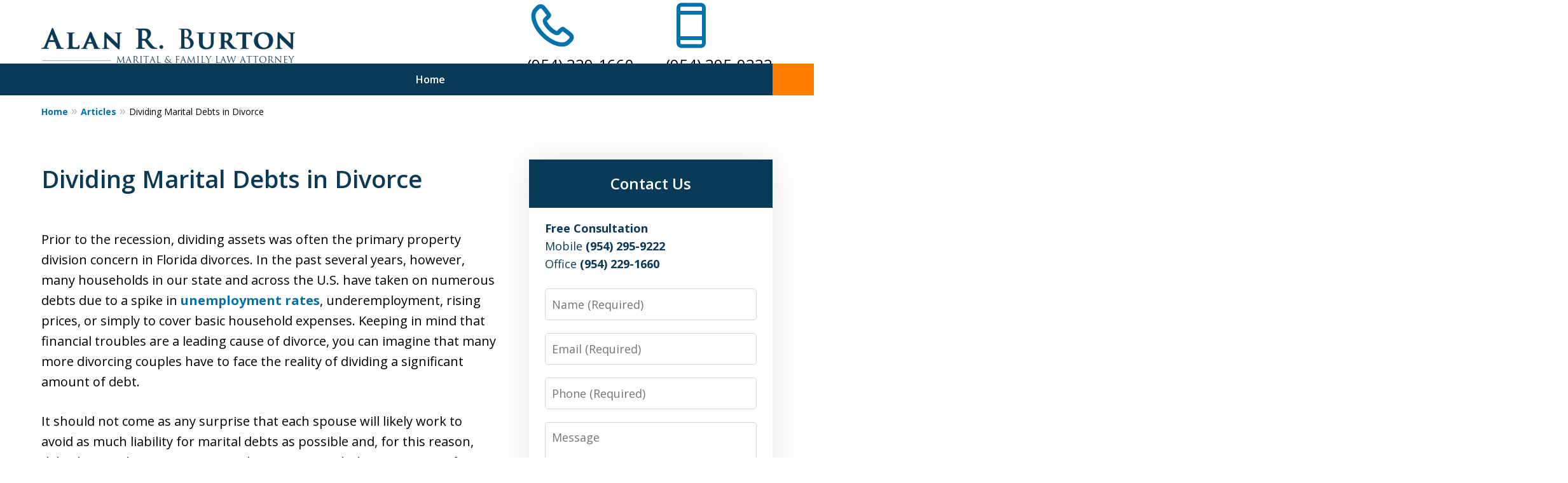

--- FILE ---
content_type: image/svg+xml
request_url: https://www.alanburtonlaw.com/static/icons-sprite.svg
body_size: 5935
content:
<?xml version="1.0" encoding="utf-8"?><svg xmlns="http://www.w3.org/2000/svg" xmlns:xlink="http://www.w3.org/1999/xlink"><symbol viewBox="0 0 150 35" id="1stars" xmlns="http://www.w3.org/2000/svg"><path d="M75 0l2.6 7.992H86l-6.8 4.94 2.6 7.991-6.8-4.939-6.8 4.94 2.6-7.993-6.8-4.94h8.4z"/></symbol><symbol viewBox="0 0 150 35" id="2stars" xmlns="http://www.w3.org/2000/svg"><path d="M91 0l2.6 7.992h8.4l-6.8 4.94 2.6 7.991-6.8-4.939-6.8 4.94 2.6-7.993-6.8-4.94h8.4zM59 0l2.6 7.992H70l-6.8 4.94 2.6 7.991-6.8-4.939-6.8 4.94 2.6-7.993-6.8-4.94h8.4z"/></symbol><symbol viewBox="0 0 150 35" id="3stars" xmlns="http://www.w3.org/2000/svg"><path d="M107 0l2.6 7.992h8.4l-6.8 4.94 2.6 7.991-6.8-4.939-6.8 4.94 2.6-7.993-6.8-4.94h8.4zM75 0l2.6 7.992H86l-6.8 4.94 2.6 7.991-6.8-4.939-6.8 4.94 2.6-7.993-6.8-4.94h8.4zM43 0l2.6 7.992H54l-6.8 4.94 2.6 7.991-6.8-4.939-6.8 4.94 2.6-7.993-6.8-4.94h8.4z"/></symbol><symbol viewBox="0 0 150 35" id="4stars" xmlns="http://www.w3.org/2000/svg"><path d="M123 0l2.6 7.992h8.4l-6.8 4.94 2.6 7.991-6.8-4.939-6.8 4.94 2.6-7.993-6.8-4.94h8.4zM91 0l2.6 7.992h8.4l-6.8 4.94 2.6 7.991-6.8-4.939-6.8 4.94 2.6-7.993-6.8-4.94h8.4zM59 0l2.6 7.992H70l-6.8 4.94 2.6 7.991-6.8-4.939-6.8 4.94 2.6-7.993-6.8-4.94h8.4zM27 0l2.6 7.992H38l-6.8 4.94 2.6 7.991-6.8-4.939-6.8 4.94 2.6-7.993-6.8-4.94h8.4z"/></symbol><symbol viewBox="0 0 150 35" id="5stars" xmlns="http://www.w3.org/2000/svg"><path d="M139 0l2.6 7.992h8.4l-6.8 4.94 2.6 7.991-6.8-4.939-6.8 4.94 2.6-7.993-6.8-4.94h8.4zM107 0l2.6 7.992h8.4l-6.8 4.94 2.6 7.991-6.8-4.939-6.8 4.94 2.6-7.993-6.8-4.94h8.4zM75 0l2.6 7.992H86l-6.8 4.94 2.6 7.991-6.8-4.939-6.8 4.94 2.6-7.993-6.8-4.94h8.4zM43 0l2.6 7.992H54l-6.8 4.94 2.6 7.991-6.8-4.939-6.8 4.94 2.6-7.993-6.8-4.94h8.4zM11 0l2.6 7.992H22l-6.8 4.94 2.6 7.991-6.8-4.939-6.8 4.94 2.6-7.993L0 7.991h8.4z"/></symbol><symbol viewBox="0 0 150 150" id="arrow" xmlns="http://www.w3.org/2000/svg"><path d="M25.146 26.06L47.828 3.5 119.3 74.98 47.762 146.5l-22.616-22.56 48.907-48.907z"/></symbol><symbol viewBox="0 0 151 150" id="author" xmlns="http://www.w3.org/2000/svg"><path d="M102.8 52.7c0 10.4-5.8 19.4-14.4 24.1-3.9 2.1-8.3 3.3-13 3.3-4.7 0-9.1-1.2-13-3.3-8.4-4.7-14.2-13.7-14.2-24.1 0-15.1 12.2-27.3 27.3-27.3s27.3 12.2 27.3 27.3z"/><path d="M144.6 45.8c-3.8-8.9-9.2-17-16.1-23.8a75.31 75.31 0 0 0-23.8-16.1C95.4 2 85.6 0 75.5 0S55.6 2 46.3 5.9c-8.9 3.8-17 9.2-23.8 16.1A75.31 75.31 0 0 0 6.4 45.8C2.5 55.1.5 64.9.5 75s2 19.9 5.9 29.2c3.8 8.9 9.2 16.9 16 23.8l.2.2c6.9 6.8 14.8 12.2 23.7 15.9 9.2 3.9 19.1 5.9 29.2 5.9s19.9-2 29.2-5.9c8.8-3.7 16.7-9 23.6-15.8l.3-.3.1-.1c6.8-6.9 12.2-14.8 16-23.7 3.9-9.2 5.9-19.1 5.9-29.2s-2.1-19.9-6-29.2zm-9.1 54.5c-2.7 6.3-6.3 12.1-10.8 17.3-2.2-15.7-11.8-29.1-25.2-36.5-1.9 1.6-4 3.1-6.3 4.3-5.4 2.9-11.5 4.5-17.7 4.5s-12.3-1.5-17.7-4.5c-2.3-1.2-4.4-2.7-6.3-4.3-13.4 7.4-23 20.7-25.2 36.5-4.5-5.2-8.1-11-10.8-17.3-3.4-8-5.1-16.5-5.1-25.3s1.7-17.3 5.1-25.3C18.8 42 23.5 35 29.4 29c6-6 12.9-10.7 20.7-13.9 8-3.4 16.5-5.1 25.3-5.1s17.3 1.7 25.3 5.1c7.7 3.3 14.7 8 20.7 13.9 6 6 10.7 12.9 13.9 20.7 3.4 8 5.1 16.5 5.1 25.3s-1.5 17.3-4.9 25.3z"/></symbol><symbol viewBox="0 0 50 50" id="checkmark" xmlns="http://www.w3.org/2000/svg"><path d="M0 25C0 11.19 11.19 0 25 0s25 11.19 25 25-11.19 25-25 25S0 38.81 0 25zm3 0c0 12.13 9.87 22 22 22s22-9.87 22-22S37.13 3 25 3 3 12.87 3 25zm10.91-.16L20 30.92l16.09-16.08 2.82 2.82L20 36.58l-8.91-8.92z"/></symbol><symbol viewBox="0 0 32 32" fill="none" id="clock" xmlns="http://www.w3.org/2000/svg"><path d="M16 29.333c7.364 0 13.333-5.97 13.333-13.333 0-7.364-5.97-13.333-13.333-13.333C8.636 2.667 2.667 8.637 2.667 16c0 7.364 5.97 13.333 13.333 13.333z" stroke="#2769F5" stroke-width="2" stroke-linecap="round" stroke-linejoin="round"/><path d="M16 8v8l5.333 2.667" stroke="#2769F5" stroke-width="2" stroke-linecap="round" stroke-linejoin="round"/></symbol><symbol viewBox="0 0 40 40" id="fax" xmlns="http://www.w3.org/2000/svg"><path d="M32.9 11h-1.4V6.2c0-.8-.7-1.5-1.5-1.5H10c-.8 0-1.5.7-1.5 1.5V11H7.1c-2.3 0-4.2 1.8-4.2 4v12.5c0 .8.7 1.5 1.5 1.5h4.1v5.4c0 .8.7 1.5 1.5 1.5h20c.8 0 1.5-.7 1.5-1.5V29h4.1c.8 0 1.5-.7 1.5-1.5V15c0-2.2-1.9-4-4.2-4zM11.5 7.8h17V11h-17V7.8zm17 25.1h-17v-7h17v7zm5.6-6.9h-2.6v-1.6c0-.8-.7-1.5-1.5-1.5H10c-.8 0-1.5.7-1.5 1.5V26H5.9V15c0-.5.6-1 1.2-1H32.9c.7 0 1.2.5 1.2 1v11z"/><path d="M29.4 20.6c1.4 0 2.5-1.1 2.5-2.5s-1.1-2.5-2.5-2.5-2.5 1.1-2.5 2.5 1.1 2.5 2.5 2.5z"/></symbol><symbol id="lawpay" viewBox="0 0 348 110" xml:space="preserve" xmlns="http://www.w3.org/2000/svg"><style>.akst1{fill:#fff}.akst2{fill:#ccc}.akst3{fill:#003b70}.akst4{fill:#1a1f70}.akst5{fill:#f7b500}.akst6{fill:#001721}.akst7{fill:#241f21}.akst8{fill:#ee7624}.akst9{fill:#f79e1c}.akst10{fill:#eb001c}.akst11{fill:#ff5e00}.akst12{fill:#0570d1}.akst13{fill:#eb6b1a}.akst14{fill:none;stroke:#ccc;stroke-width:.72;stroke-miterlimit:10}</style><defs><path id="akSVGID_1_" d="M0 0h348v110H0z"/></defs><clipPath id="akSVGID_00000137812499811319702940000007015931392768307847_"><use xlink:href="#akSVGID_1_" overflow="visible"/></clipPath><g clip-path="url(#akSVGID_00000137812499811319702940000007015931392768307847_)"><path class="akst1" d="M6 .4h336c3.1 0 5.6 2.5 5.6 5.6v98c0 3.1-2.5 5.6-5.6 5.6H6c-3.1 0-5.6-2.5-5.6-5.6V6C.4 2.9 2.9.4 6 .4z"/><path class="akst2" d="M342 110H6c-3.3 0-6-2.7-6-6V6c0-3.3 2.7-6 6-6h336c3.3 0 6 2.7 6 6v98c0 3.3-2.7 6-6 6zM6 .8C3.1.8.8 3.1.8 6v98c0 2.9 2.4 5.2 5.2 5.2h336c2.9 0 5.2-2.4 5.2-5.2V6c0-2.9-2.4-5.2-5.2-5.2H6z"/><path class="akst3" d="M51.3 23.9h5.8l5.7 15 5.8-15h5.7v21.3h-3.6V27.5h-.1l-6.5 17.7h-2.6L55 27.5h-.1v17.7h-3.6V23.9zM91.6 37.1l-3.3-8.7-3.3 8.7h6.6zm-4.9-13.2H90l9.2 21.3h-4.3l-2-4.9h-9.2l-1.9 4.9h-4.2l9.1-21.3zM102.3 23.9h3.8v9h.2l8.8-9h5.1l-10 9.9 10.6 11.5h-5.3l-9.2-10.5h-.2v10.5h-3.8V23.9zM123.7 23.9h14.1v3.4h-10.3v5.2h9.8V36h-9.8v5.8h10.9v3.4h-14.7V23.9zM158.6 33.1c.5 0 1.1 0 1.7-.1.6 0 1.1-.2 1.6-.4s.9-.5 1.2-.9c.3-.4.5-1 .5-1.7s-.1-1.2-.4-1.6c-.3-.4-.6-.7-1.1-.9-.4-.2-.9-.3-1.5-.4-.5-.1-1.1-.1-1.6-.1h-2.7v6h2.3zm-6-9.2h7.2c1 0 2 .1 3 .3 1 .2 1.8.5 2.5 1s1.3 1.1 1.7 1.9c.4.8.6 1.8.6 3 0 1.3-.2 2.4-.7 3.3-.5.8-1.1 1.5-1.9 1.9-.8.5-1.7.8-2.7.9-1 .2-2.1.2-3.2.2h-2.7v8.8h-3.8V23.9zM181.2 37.1l-3.3-8.7-3.3 8.7h6.6zm-4.8-13.2h3.3l9.2 21.3h-4.3l-2-4.9h-9.2l-1.9 4.9h-4.2l9.1-21.3zM195 36.1l-8-12.2h4.8l5.2 8.5 5.3-8.5h4.5l-8 12.2v9.1H195v-9.1zM209.6 23.9h5.8l5.7 15 5.8-15h5.7v21.3H229V27.5h-.1l-6.5 17.7h-2.6l-6.5-17.7h-.1v17.7h-3.6V23.9zM238.1 23.9h14.1v3.4h-10.3v5.2h9.8V36h-9.8v5.8h10.9v3.4h-14.7V23.9zM257.3 23.9h5l10.3 15.9h.1V23.9h3.8v21.3h-4.8l-10.5-16.4h-.1v16.4h-3.8V23.9zM286.4 27.3h-6.5v-3.4h16.9v3.4h-6.5v17.9h-3.8V27.3z"/><path class="akst4" d="M30.3 88.9l1.8-11.4H35l-1.8 11.4h-2.9zM43.9 77.7c-.6-.2-1.5-.5-2.6-.5-2.9 0-5 1.6-5 3.8 0 1.6 1.5 2.6 2.6 3.1 1.1.6 1.5.9 1.5 1.4 0 .8-.9 1.1-1.8 1.1-1.2 0-1.8-.2-2.8-.6l-.4-.2-.4 2.5c.7.3 2 .6 3.3.6 3.1 0 5.1-1.5 5.1-3.9 0-1.3-.8-2.3-2.5-3.1-1-.5-1.7-.9-1.6-1.4 0-.5.5-1 1.7-1 1 0 1.7.2 2.2.4l.3.1.4-2.3zM47.8 84.8c.2-.6 1.2-3.2 1.2-3.2s.2-.7.4-1.1l.2 1s.6 2.7.7 3.3h-2.5zm3.6-7.3h-2.3c-.7 0-1.2.2-1.6.9l-4.4 10.4h3.1s.5-1.4.6-1.7h3.8c.1.4.4 1.7.4 1.7h2.7l-2.3-11.3zM27.8 77.5l-2.9 7.8-.3-1.6c-.5-1.8-2.2-3.8-4.1-4.8l2.6 10h3.1l4.6-11.4h-3z"/><path class="akst5" d="M22.3 77.5h-4.7v.2c3.7 1 6.1 3.2 7.1 6l-1-5.2c-.3-.8-.8-1-1.4-1z"/><path class="akst6" d="M106.6 85.2c-.5.4-1 .6-2 .6h-.4v-4.9h.4c.9 0 1.5.2 2 .6.5.4.8 1.1.8 1.8s-.3 1.4-.8 1.9zm-1.7-5.6h-2.1V87h2.1c1.1 0 1.9-.3 2.6-.8.8-.7 1.3-1.8 1.3-2.8.1-2.3-1.5-3.8-3.9-3.8zM111 79.6h-1.4V87h1.4v-7.4zM114.5 82.6c-.9-.3-1.1-.5-1.1-.9 0-.5.5-.8 1.1-.8.4 0 .8.2 1.2.6l.8-1c-.6-.5-1.4-.8-2.2-.8-1.3 0-2.3.9-2.3 2.1 0 1 .5 1.6 1.8 2 .6.2.9.3 1 .4.3.2.4.5.4.8 0 .6-.5 1-1.1 1-.7 0-1.2-.3-1.6-1l-.9.9c.7 1 1.5 1.4 2.6 1.4 1.5 0 2.5-1 2.5-2.4-.1-1.2-.6-1.7-2.2-2.3zM117.1 83.5c0 2.2 1.7 3.9 3.9 3.9.6 0 1.1-.1 1.8-.4v-1.7c-.6.6-1.1.8-1.7.8-1.4 0-2.5-1.1-2.5-2.5s1.1-2.5 2.4-2.5c.7 0 1.2.2 1.8.8v-1.7c-.6-.3-1.2-.5-1.8-.5-2.2-.1-3.9 1.6-3.9 3.8zM134.4 84.6l-2-5h-1.6l3.1 7.6h.8l3.2-7.6h-1.6l-1.9 5zM138.6 87h4.1v-1.2h-2.6v-2h2.5v-1.2h-2.5V81h2.6v-1.3h-4.1V87zM145.5 83h-.4v-2.2h.4c.9 0 1.4.4 1.4 1.1 0 .7-.4 1.1-1.4 1.1zm2.9-1.2c0-1.4-.9-2.2-2.6-2.2h-2.1V87h1.4v-3h.2l2 3h1.8l-2.3-3.1c1-.2 1.6-1 1.6-2.1z"/><path class="akst7" d="M149.2 80.1v-.2c.1 0 .1 0 .1.1s-.1.1-.1.1zm.2 0c0-.1-.1-.2-.2-.2h-.2v.7h.2v-.2l.2.2h.2l-.2-.2v-.3z"/><path class="akst7" d="M149.2 80.6c-.2 0-.4-.2-.4-.5s.2-.5.4-.5.4.2.4.5c.1.3-.1.5-.4.5zm0-1c-.3 0-.6.3-.6.6s.2.6.6.6c.3 0 .6-.3.6-.6s-.3-.6-.6-.6z"/><path class="akst8" d="M130.8 83.4c0 2.1-1.7 3.8-3.8 3.8-2.1 0-3.8-1.7-3.8-3.8s1.7-3.8 3.8-3.8c2.2 0 3.8 1.7 3.8 3.8z"/><path class="akst9" d="M91.8 83.1c0 4.7-3.8 8.5-8.5 8.5s-8.5-3.8-8.5-8.5 3.8-8.5 8.5-8.5 8.5 3.8 8.5 8.5z"/><path class="akst10" d="M81.4 83.1c0 4.7-3.8 8.5-8.5 8.5s-8.5-3.8-8.5-8.5 3.8-8.5 8.5-8.5 8.5 3.8 8.5 8.5z"/><path class="akst11" d="M78.1 76.5c-2 1.6-3.2 4-3.2 6.7s1.3 5.1 3.2 6.7c2-1.6 3.2-4 3.2-6.7.1-2.8-1.2-5.2-3.2-6.7z"/><path class="akst9" d="M91 87.8l.2.1v.5h.1v-.5h.2v-.1H91zm1.1 0l-.2.4-.2-.4h-.1v.5h.1v-.4l.2.4h.1l.2-.4v.4h.1v-.5h-.2z"/><path class="akst12" d="M180.1 86.5l1.6 1.7v-3.3l-1.6 1.6zm-10.8-2.8v5.7h4.8v-1.2h-3.3v-1h3.3V86h-3.3v-1h3.3v-1.2h-4.8zm10.1 0l-1.8 1.9-1.8-1.9H174l2.7 2.9-2.7 2.8h1.9l1.8-1.9 1.8 1.9h1.9l-2.7-2.9 2.7-2.8h-2zm-9.2-4.7l.3-.9.3.9.5 1.3h-1.8l.7-1.3zm9.2-2.1l-1 2.5-.5 1.2-.5-1.2-1-2.5H174v5.7l-2.5-5.7h-1.9l-2.5 5.7h1.7l.5-1.1h2.8l.5 1.1h3.1v-4.2l.3.8 1.4 3.4h1.3l1.4-3.4.3-.8v4.2h1.4v-5.7h-2.4zm-19-4.4v21.4h21.3v-3.4h-2.8l-1.2-1.3-1.2 1.3h-8.3v-6.8h-2.7l3.4-7.8h3.3l1 2.1v-2.1h3.9l.9 2.2.9-2.2h2.9v-3.4h-21.4z"/><path class="akst3" d="M194.7 82.1c-.3.3-.4.6-.5 1.1h3.1c0-.5-.2-.8-.5-1.1-.3-.2-.6-.4-1.1-.4-.4 0-.8.1-1 .4zm2.7-1.6c.5.2.9.6 1.2 1 .3.4.5.9.5 1.4 0 .3.1.8.1 1.4h-5c0 .7.3 1.2.7 1.5.3.2.6.3 1 .3s.7-.1 1-.3c.1-.1.3-.3.4-.5h1.8c0 .4-.3.8-.7 1.2-.6.7-1.5 1-2.6 1-.9 0-1.7-.3-2.4-.8-.7-.6-1.1-1.5-1.1-2.8 0-1.2.3-2.1.9-2.7.6-.6 1.5-1 2.5-1 .6 0 1.2.1 1.7.3zM205.9 79.6c.6.6.9 1.2.9 1.9h-1.1c-.1-.5-.4-1-.7-1.3-.4-.3-.9-.5-1.5-.5-.8 0-1.4.3-1.9.9-.5.6-.7 1.4-.7 2.6 0 1 .2 1.8.7 2.4.4.6 1.1.9 2 .9.8 0 1.4-.3 1.8-.9.2-.3.4-.8.5-1.3h1.1c-.1.9-.4 1.6-1 2.2-.6.7-1.5 1.1-2.6 1.1-.9 0-1.7-.3-2.4-.9-.8-.8-1.3-2-1.3-3.6 0-1.2.3-2.2 1-3 .7-.8 1.6-1.3 2.8-1.3 1.1 0 1.9.3 2.4.8zM208.3 79h1v3.1c.2-.3.5-.5.6-.6.3-.2.7-.3 1.2-.3.9 0 1.5.3 1.8.9.2.3.3.8.3 1.4v3.9h-1v-3.8c0-.4-.1-.8-.2-1-.2-.3-.5-.5-1-.5-.4 0-.8.1-1.1.4-.3.3-.5.8-.5 1.6v3.2h-1V79zM218.7 83.8c0-.4-.1-.8-.3-1-.3-.5-.7-.7-1.4-.7-.5 0-.8.2-1.2.5-.3.3-.5.8-.5 1.3h3.4zm-.4-2.4c.4.2.7.5.9.8.2.3.3.7.4 1.1.1.3.1.7.1 1.3h-4.4c0 .6.2 1.1.4 1.5.3.4.7.6 1.2.6s.9-.2 1.3-.5c.2-.2.3-.4.4-.7h1c0 .2-.1.5-.3.7-.1.3-.3.5-.5.7-.3.3-.7.5-1.1.6-.2.1-.5.1-.8.1-.7 0-1.4-.3-1.9-.8s-.8-1.3-.8-2.3c0-1 .3-1.7.8-2.3.5-.6 1.2-.9 2-.9.5-.2.9-.1 1.3.1zM225 81.6c.4.3.7.9.8 1.7h-1c-.1-.4-.2-.7-.4-.9-.2-.2-.6-.4-1-.4-.6 0-1.1.3-1.4.9-.2.4-.3.9-.3 1.5s.1 1.1.4 1.5c.3.4.7.6 1.2.6.4 0 .7-.1 1-.4.2-.3.4-.6.5-1h1c-.1.8-.4 1.4-.8 1.8-.4.4-1 .6-1.7.6-.8 0-1.4-.3-1.9-.9-.5-.6-.7-1.3-.7-2.2 0-1.1.3-1.9.8-2.5.5-.6 1.2-.9 2-.9.5.1 1.1.2 1.5.6zM226.7 79h1v4.8l2.6-2.6h1.3l-2.3 2.2 2.4 3.8h-1.3l-1.9-3.1-.8.8v2.3h-1V79z"/><path class="akst13" d="M235.5 86.4l-2.4-2.5 1.4-1.4 1.1 1.1 2.7-2.4c-.7-.6-1.5-1-2.5-1-2 0-3.6 1.6-3.6 3.7s1.6 3.6 3.6 3.6 3.6-1.6 3.6-3.6c0-.3 0-.6-.1-.9l-3.8 3.4z"/><path class="akst3" d="M277 86.3c-.1.6-.5 2.5-.7 3.1h-8.9v-.5c1.6-.1 1.8-.3 1.8-1.9v-7.8c0-1.7-.1-1.8-1.7-1.9v-.5h5.1v.5c-1.5.1-1.7.2-1.7 1.9v7.7c0 1.1.1 1.5.5 1.6.4.2 1.1.3 1.9.3 1.1 0 1.7-.1 2.2-.6.4-.4.7-1 1-1.9h.5zM284.2 89.4v-.5h.4c.6-.1.7-.2.4-.9l-.5-1.5h-3.2c-.2.4-.3.8-.4 1.4-.2.8 0 .9.5 1l.5.1v.5h-3.5V89c.9-.1 1.3-.2 1.9-1.7l2.9-7 .6-.2 3 7.5c.5 1.2.8 1.3 1.7 1.3v.5h-4.3zm-1.4-7.2l-1.3 3.4h2.6l-1.3-3.4zM301.6 80.9c-1.1.1-1.2.3-1.6 1.3-.4 1-1.3 3.7-2.5 7.5h-.5l-2.5-6.4-2.4 6.4h-.5l-2.4-7.4c-.4-1.2-.6-1.3-1.5-1.4v-.5h4v.5l-.4.1c-.6.1-.7.2-.5.9l1.6 5.3 2.3-6.5h.5l2.5 6.5c.5-1.5 1.3-3.9 1.5-5.1.2-.7.1-.8-.6-1l-.5-.1v-.5h3.5v.4zM307.8 76.7c1.4 0 2.5.2 3.3.8.8.6 1.3 1.5 1.3 2.8 0 2.6-1.9 3.8-3.8 4h-.9l-1.5-.4V87c0 1.7.2 1.8 1.9 1.9v.6h-5.3v-.6c1.6-.1 1.7-.3 1.7-1.9v-7.8c0-1.7-.2-1.8-1.6-1.9v-.5h4.9zm-1.6 6.6c.3.1.8.2 1.4.2 1.3 0 2.8-.7 2.8-3.2 0-2.1-1.4-3-3-3-.5 0-1 .1-1.1.2-.2.1-.2.4-.2.9v4.9zM317.7 89.4v-.5h.4c.6-.1.7-.2.4-.9l-.5-1.5h-3.2c-.2.4-.3.8-.5 1.4-.2.8 0 .9.5 1l.5.1v.5h-3.5V89c.9-.1 1.3-.2 1.9-1.7l2.9-7 .4-.3 3 7.5c.4 1.2.8 1.3 1.7 1.3v.5h-4zm-1.4-7.2l-1.3 3.4h2.6l-1.3-3.4zM330.5 80.9c-1.1.1-1.3.3-1.8 1.1-.5.7-1 1.6-1.7 2.9-.2.4-.3.6-.3.9v1.6c0 1.3.1 1.4 1.6 1.5v.5h-4.7v-.5c1.4-.1 1.5-.2 1.5-1.5V86c0-.4 0-.5-.3-1-.4-.8-.9-1.6-1.8-3-.5-.8-.7-1-1.6-1.1v-.5h4v.5l-.6.1c-.4.1-.5.3-.3.6.5.8 1.3 2.3 1.8 3.1.6-1.1 1.3-2.3 1.6-3 .2-.5.1-.7-.5-.8l-.5-.1v-.5h3.5v.6z"/><path class="akst14" d="M253.3 70.7v24.8"/></g></symbol><symbol viewBox="0 0 50 50" fill="none" id="lists-bullet" xmlns="http://www.w3.org/2000/svg"><circle cx="25" cy="25" r="24" stroke="currentColor" stroke-width="2"/><circle cx="25" cy="25" r="12.5" fill="currentColor"/></symbol><symbol viewBox="0 0 20 25" id="location" xmlns="http://www.w3.org/2000/svg"><path d="M8.766 24.438C6.046 21.295 0 13.678 0 9.4 0 4.21 4.477 0 10 0c5.52 0 10 4.208 10 9.4 0 4.278-6.094 11.895-8.766 15.038-.64.75-1.828.75-2.468 0zM10 12.532c1.838 0 3.333-1.405 3.333-3.133S11.838 6.266 10 6.266c-1.839 0-3.333 1.405-3.333 3.133S8.16 12.532 10 12.532z"/></symbol><symbol viewBox="0 0 32 32" fill="none" id="location-outline" xmlns="http://www.w3.org/2000/svg"><path d="M28 13.333c0 9.334-12 17.334-12 17.334s-12-8-12-17.334a12 12 0 1 1 24 0z" stroke="#2769F5" stroke-width="2" stroke-linecap="round" stroke-linejoin="round"/><path d="M16 17.333a4 4 0 1 0 0-8 4 4 0 0 0 0 8z" stroke="#2769F5" stroke-width="2" stroke-linecap="round" stroke-linejoin="round"/></symbol><symbol viewBox="0 0 34 21" id="long-arrow" xmlns="http://www.w3.org/2000/svg"><g fill-rule="evenodd"><path d="M0 10.5A1.5 1.5 0 0 1 1.5 9h30a1.5 1.5 0 0 1 0 3h-30A1.5 1.5 0 0 1 0 10.5z"/><path d="M23.503 20.621a1.5 1.5 0 0 1-.124-2.117l7.114-8.004-7.114-8.003A1.5 1.5 0 1 1 25.62.503l8 9a1.5 1.5 0 0 1 0 1.994l-8 9a1.5 1.5 0 0 1-2.118.124z"/></g></symbol><symbol viewBox="0 0 150 150" id="magnifying-glass" xmlns="http://www.w3.org/2000/svg"><path d="M63 9a51 51 0 1 0 27.281 94.031l36.844 36.844 12.75-12.75L103.5 90.844A50.886 50.886 0 0 0 63 9zm0 12a39 39 0 1 1-39 39 38.925 38.925 0 0 1 39-39z"/></symbol><symbol viewBox="0 0 40 40" id="mobile" xmlns="http://www.w3.org/2000/svg"><path d="M27.5 2.2h-15c-2.2 0-4 1.8-4 4v27.5c0 2.2 1.8 4 4 4h15c2.2 0 4-1.8 4-4V6.2c0-2.2-1.8-4-4-4zm-16 9.3h17v17h-17v-17zm1-6.3h15c.6 0 1 .4 1 1v2.2h-17V6.2c0-.5.4-1 1-1zm15 29.6h-15c-.6 0-1-.4-1-1v-2.2h17v2.2c0 .5-.4 1-1 1z"/></symbol><symbol viewBox="0 0 40 40" id="phone" xmlns="http://www.w3.org/2000/svg"><path d="M18.1 13.9c.9-1.2 1.2-2.4.2-3.5-2.2-3.1-3.7-5-4.6-5.9-1.8-1.7-4.6-1.5-6.2 0-.8.9-1.1 1.1-1.9 2-4.7 4.7-1.8 14.6 5.8 22.2s17.5 10.4 22.2 5.8c.8-.7 1.4-1.4 1.9-1.9 1.5-1.6 1.7-4.3 0-6.1-.9-.9-2.7-2.3-5.9-4.6-1-.9-2.1-.7-3.2 0-.5.3-.9.7-1.6 1.4l-1.3 1.3c-.2.2-2.5-1-4.7-3.2s-3.4-4.5-3.2-4.7l1.3-1.3.5-.5c.3-.5.5-.7.7-1zm7.7 12.8l1.3-1.3.8-.8c2.8 2 4.4 3.3 5.1 4 .4.4.3 1.2 0 1.5L31.1 32c-3 3-11 .7-17.5-5.7C7.3 19.8 5 11.8 8 8.8l1.9-1.9c.3-.3 1.1-.4 1.5 0 .7.7 2 2.4 4 5.1-.1.1-.2.3-.4.4l-.4.4-1.3 1.3c-2.2 2.2-.3 5.9 3.2 9.4s7.2 5.4 9.3 3.2z"/></symbol><symbol viewBox="0 0 15 15" id="play" xmlns="http://www.w3.org/2000/svg"><path d="M15 7.5L0 15V0l15 7.5z"/></symbol><symbol viewBox="0 0 150 112.5" id="quotation" xmlns="http://www.w3.org/2000/svg"><path d="M67.482 13.877c-16.581 8.1-43.961 23.9-43.961 45.1 0 13.108 26.606 3.085 26.606 29.3 0 12.722-10.411 21.973-22.364 21.973C9.259 110.25 0 94.057 0 77.1 0 39.706 31.62 14.649 62.468 0zM150 13.877c-16.583 8.1-43.959 23.9-43.959 45.1 0 13.108 26.607 3.085 26.607 29.3 0 12.722-10.412 21.973-22.365 21.973-18.509 0-27.764-16.191-27.764-33.151 0-37.393 31.619-62.45 62.465-77.1z"/></symbol><symbol viewBox="0 0 22 26.19" id="short-arrow" xmlns="http://www.w3.org/2000/svg"><path d="M20.83 9.07l-9-8c-.47-.42-1.19-.42-1.66 0l-9 8a1.24 1.24 0 0 0-.1 1.76c.46.52 1.25.56 1.76.1l6.92-6.15V24.5a1.25 1.25 0 0 0 2.5 0V4.78l6.92 6.15c.24.21.53.32.83.32.34 0 .69-.14.93-.42.46-.52.41-1.31-.1-1.76z"/></symbol><symbol viewBox="0 0 50 50" id="questionmark" xmlns="http://www.w3.org/2000/svg"><path d="M25 0C11.19 0 0 11.19 0 25s11.19 25 25 25 25-11.19 25-25S38.81 0 25 0zm0 47C12.87 47 3 37.13 3 25S12.87 3 25 3s22 9.87 22 22-9.87 22-22 22z"/><path d="M25.42 11.932c2.402 0 4.318.58 5.748 1.74 1.43 1.16 2.144 2.707 2.144 4.64 0 1.301-.292 2.415-.878 3.34-.575.914-1.688 1.97-3.34 3.164-1.137.832-1.852 1.465-2.145 1.899s-.44 1.002-.44 1.705v1.055h-4.657v-1.301c0-1.125.24-2.104.72-2.936.48-.843 1.348-1.716 2.602-2.619 1.266-.914 2.092-1.64 2.478-2.18.387-.539.58-1.171.58-1.898 0-.726-.28-1.289-.843-1.687-.551-.399-1.336-.598-2.356-.598-1.746 0-3.75.574-6.011 1.723l-1.916-3.85c2.625-1.465 5.396-2.197 8.314-2.197zm-4.13 23.537c0-.973.263-1.711.79-2.215.527-.504 1.283-.756 2.268-.756.996 0 1.757.258 2.285.774.539.515.808 1.248.808 2.197 0 .937-.275 1.676-.826 2.215-.539.527-1.295.79-2.267.79-.961 0-1.711-.257-2.25-.773-.54-.527-.809-1.271-.809-2.232z"/></symbol></svg>

--- FILE ---
content_type: application/x-javascript
request_url: https://justatic.com/e/hazel/dist/j-swipeable-index.js?v=f084cc9d28
body_size: 14341
content:
import{l as da}from"./main.js";import{b as jt}from"./index3.js?v=f084cc9d28";import{c as ha,o as va}from"./index.js?v=f084cc9d28";import ga from"./j-autocontrast-index.js?v=f084cc9d28";var Er={};Object.defineProperty(Er,"__esModule",{value:!0});var Oi=window,Ue=Oi.requestAnimationFrame||Oi.webkitRequestAnimationFrame||Oi.mozRequestAnimationFrame||Oi.msRequestAnimationFrame||function(t){return setTimeout(t,16)},mr=window,gn=mr.cancelAnimationFrame||mr.mozCancelAnimationFrame||function(t){clearTimeout(t)};function mn(){for(var t,r,l,o=arguments[0]||{},f=1,c=arguments.length;f<c;f++)if((t=arguments[f])!==null)for(r in t)l=t[r],o!==l&&l!==void 0&&(o[r]=l);return o}function Te(t){return["true","false"].indexOf(t)>=0?JSON.parse(t):t}function Me(t,r,l,o){if(o)try{t.setItem(r,l)}catch(f){}return l}function ma(){var t=window.tnsId;return window.tnsId=t?t+1:1,"tns"+window.tnsId}function Di(){var t=document,r=t.body;return r||(r=t.createElement("body"),r.fake=!0),r}var ei=document.documentElement;function Hi(t){var r="";return t.fake&&(r=ei.style.overflow,t.style.background="",t.style.overflow=ei.style.overflow="hidden",ei.appendChild(t)),r}function zi(t,r){t.fake&&(t.remove(),ei.style.overflow=r,ei.offsetHeight)}function ya(){var t=document,r=Di(),l=Hi(r),o=t.createElement("div"),f=!1;r.appendChild(o);try{for(var c="(10px * 10)",E=["calc"+c,"-moz-calc"+c,"-webkit-calc"+c],O,H=0;H<3;H++)if(O=E[H],o.style.width=O,o.offsetWidth===100){f=O.replace(c,"");break}}catch(B){}return r.fake?zi(r,l):o.remove(),f}function ba(){var t=document,r=Di(),l=Hi(r),o=t.createElement("div"),f=t.createElement("div"),c="",E=70,O=3,H=!1;o.className="tns-t-subp2",f.className="tns-t-ct";for(var B=0;B<E;B++)c+="<div></div>";return f.innerHTML=c,o.appendChild(f),r.appendChild(o),H=Math.abs(o.getBoundingClientRect().left-f.children[E-O].getBoundingClientRect().left)<2,r.fake?zi(r,l):o.remove(),H}function pa(){if(window.matchMedia||window.msMatchMedia)return!0;var t=document,r=Di(),l=Hi(r),o=t.createElement("div"),f=t.createElement("style"),c="@media all and (min-width:1px){.tns-mq-test{position:absolute}}",E;return f.type="text/css",o.className="tns-mq-test",r.appendChild(f),r.appendChild(o),f.styleSheet?f.styleSheet.cssText=c:f.appendChild(t.createTextNode(c)),E=window.getComputedStyle?window.getComputedStyle(o).position:o.currentStyle.position,r.fake?zi(r,l):o.remove(),E==="absolute"}function wa(t,r){var l=document.createElement("style");return t&&l.setAttribute("media",t),r&&l.setAttribute("nonce",r),document.querySelector("head").appendChild(l),l.sheet?l.sheet:l.styleSheet}function ke(t,r,l,o){"insertRule"in t?t.insertRule(r+"{"+l+"}",o):t.addRule(r,l,o)}function Ta(t,r){"deleteRule"in t?t.deleteRule(r):t.removeRule(r)}function Ce(t){var r="insertRule"in t?t.cssRules:t.rules;return r.length}function Ma(t,r){return Math.atan2(t,r)*(180/Math.PI)}function xa(t,r){var l=!1,o=Math.abs(90-Math.abs(t));return o>=90-r?l="horizontal":o<=r&&(l="vertical"),l}function je(t,r,l){for(var o=0,f=t.length;o<f;o++)r.call(l,t[o],o)}var yn="classList"in document.createElement("_"),Tt=yn?function(t,r){return t.classList.contains(r)}:function(t,r){return t.className.indexOf(r)>=0},I=yn?function(t,r){Tt(t,r)||t.classList.add(r)}:function(t,r){Tt(t,r)||(t.className+=" "+r)},fe=yn?function(t,r){Tt(t,r)&&t.classList.remove(r)}:function(t,r){Tt(t,r)&&(t.className=t.className.replace(r,""))};function Gt(t,r){return t.hasAttribute(r)}function Ri(t,r){return t.getAttribute(r)}function Nr(t){return typeof t.item<"u"}function le(t,r){if(t=Nr(t)||t instanceof Array?t:[t],Object.prototype.toString.call(r)==="[object Object]")for(var l=t.length;l--;)for(var o in r)t[l].setAttribute(o,r[o])}function We(t,r){t=Nr(t)||t instanceof Array?t:[t],r=r instanceof Array?r:[r];for(var l=r.length,o=t.length;o--;)for(var f=l;f--;)t[o].removeAttribute(r[f])}function yr(t){for(var r=[],l=0,o=t.length;l<o;l++)r.push(t[l]);return r}function ce(t,r){t.style.display!=="none"&&(t.style.display="none")}function de(t,r){t.style.display==="none"&&(t.style.display="")}function br(t){return window.getComputedStyle(t).display!=="none"}function Bt(t){if(typeof t=="string"){var r=[t],l=t.charAt(0).toUpperCase()+t.substr(1),o=["Webkit","Moz","ms","O"];o.forEach(function(O){(O!=="ms"||t==="transform")&&r.push(O+l)}),t=r}var f=document.createElement("fakeelement");t.length;for(var c=0;c<t.length;c++){var E=t[c];if(f.style[E]!==void 0)return E}return!1}function Aa(t){if(!t||!window.getComputedStyle)return!1;var r=document,l=Di(),o=Hi(l),f=r.createElement("p"),c,E=t.length>9?"-"+t.slice(0,-9).toLowerCase()+"-":"";return E+="transform",l.insertBefore(f,null),f.style[t]="translate3d(1px,1px,1px)",c=window.getComputedStyle(f).getPropertyValue(E),l.fake?zi(l,o):f.remove(),c!==void 0&&c.length>0&&c!=="none"}function pr(t,r){var l=!1;return/^Webkit/.test(t)?l="webkit"+r+"End":/^O/.test(t)?l="o"+r+"End":t&&(l=r.toLowerCase()+"end"),l}var Sr=!1;try{var Ea=Object.defineProperty({},"passive",{get:function(){Sr=!0}});window.addEventListener("test",null,Ea)}catch(t){}var Lr=Sr?{passive:!0}:!1;function W(t,r,l){for(var o in r){var f=["touchstart","touchmove"].indexOf(o)>=0&&(!l||l==="auto")?Lr:!1;t.addEventListener(o,r[o],f)}}function Q(t,r){for(var l in r){var o=["touchstart","touchmove"].indexOf(l)>=0?Lr:!1;t.removeEventListener(l,r[l],o)}}function Na(){return{topics:{},on:function(t,r){this.topics[t]=this.topics[t]||[],this.topics[t].push(r)},off:function(t,r){if(this.topics[t]){for(var l=0;l<this.topics[t].length;l++)if(this.topics[t][l]===r){this.topics[t].splice(l,1);break}}},emit:function(t,r){r.type=t,this.topics[t]&&this.topics[t].forEach(function(l){l(r,t)})}}}function Sa(t,r,l,o,B,c,E){var O=Math.min(c,10),H=B.indexOf("%")>=0?"%":"px",B=B.replace(H,""),ie=Number(t.style[r].replace(l,"").replace(o,"").replace(H,"")),he=(B-ie)/c*O;setTimeout(Pe,O);function Pe(){c-=O,ie+=he,t.style[r]=l+ie+H+o,c>0?setTimeout(Pe,O):E()}}function wr(t){return t.reduce((r,l,o)=>(r[o]=La(l),r),{})}function La(t){return Array.from(t.querySelectorAll("a"))}function Ca(t){t.forEach(r=>{We(r,["aria-hidden","tabindex"])})}function Tr(t){t.forEach(r=>{le(r,{"aria-hidden":"true",tabindex:"-1"})})}"remove"in Element.prototype||(Element.prototype.remove=function(){this.parentNode&&this.parentNode.removeChild(this)});var Cr=function(t){t=mn({container:".slider",mode:"carousel",axis:"horizontal",items:1,gutter:0,edgePadding:0,fixedWidth:!1,autoWidth:!1,viewportMax:!1,slideBy:1,center:!1,controls:!0,controlsPosition:"top",controlsText:["prev","next"],controlsContainer:!1,prevButton:!1,nextButton:!1,nav:!0,navPosition:"top",navContainer:!1,navAsThumbnails:!1,arrowKeys:!1,speed:300,autoplay:!1,autoplayPosition:"top",autoplayTimeout:5e3,autoplayDirection:"forward",autoplayText:["start","stop"],autoplayHoverPause:!1,autoplayButton:!1,autoplayButtonOutput:!0,autoplayResetOnVisibility:!0,animateIn:"tns-fadeIn",animateOut:"tns-fadeOut",animateNormal:"tns-normal",animateDelay:!1,loop:!0,rewind:!1,autoHeight:!1,responsive:!1,lazyload:!1,lazyloadSelector:".tns-lazy-img",touch:!0,mouseDrag:!1,swipeAngle:15,nested:!1,preventActionWhenRunning:!1,preventScrollOnTouch:!1,freezable:!0,onInit:!1,useLocalStorage:!0,nonce:!1},t||{});var r=document,l=window,o={ENTER:13,SPACE:32,LEFT:37,RIGHT:39},f={},c=t.useLocalStorage;if(c){var E=navigator.userAgent,O=new Date;try{f=l.localStorage,f?(f.setItem(O,O),c=f.getItem(O)==O,f.removeItem(O)):c=!1,c||(f={})}catch(e){c=!1}c&&(f.tnsApp&&f.tnsApp!==E&&["tC","tPL","tMQ","tTf","t3D","tTDu","tTDe","tADu","tADe","tTE","tAE"].forEach(function(e){f.removeItem(e)}),localStorage.tnsApp=E)}var H=f.tC?Te(f.tC):Me(f,"tC",ya(),c),B=f.tPL?Te(f.tPL):Me(f,"tPL",ba(),c),ie=f.tMQ?Te(f.tMQ):Me(f,"tMQ",pa(),c),he=f.tTf?Te(f.tTf):Me(f,"tTf",Bt("transform"),c),Pe=f.t3D?Te(f.t3D):Me(f,"t3D",Aa(he),c),P=f.tTDu?Te(f.tTDu):Me(f,"tTDu",Bt("transitionDuration"),c),Oe=f.tTDe?Te(f.tTDe):Me(f,"tTDe",Bt("transitionDelay"),c),Re=f.tADu?Te(f.tADu):Me(f,"tADu",Bt("animationDuration"),c),ot=f.tADe?Te(f.tADe):Me(f,"tADe",Bt("animationDelay"),c),xe=f.tTE?Te(f.tTE):Me(f,"tTE",pr(P,"Transition"),c),Mt=f.tAE?Te(f.tAE):Me(f,"tAE",pr(Re,"Animation"),c),xt=l.console&&typeof l.console.warn=="function",At=["container","controlsContainer","prevButton","nextButton","navContainer","autoplayButton"],st={};if(At.forEach(function(e){if(typeof t[e]=="string"){var i=t[e],n=r.querySelector(i);if(st[e]=i,n&&n.nodeName)t[e]=n;else{xt&&console.warn("Can't find",t[e]);return}}}),t.container.children.length<1){xt&&console.warn("No slides found in",t.container);return}var S=t.responsive,De=t.nested,h=t.mode==="carousel";if(S){0 in S&&(t=mn(t,S[0]),delete S[0]);var Et={};for(var ti in S){var Ge=S[ti];Ge=typeof Ge=="number"?{items:Ge}:Ge,Et[ti]=Ge}S=Et,Et=null}function Nt(e){for(var i in e)h||(i==="slideBy"&&(e[i]="page"),i==="edgePadding"&&(e[i]=!1),i==="autoHeight"&&(e[i]=!1)),i==="responsive"&&Nt(e[i])}if(h||Nt(t),!h){t.axis="horizontal",t.slideBy="page",t.edgePadding=!1;var pe=t.animateIn,ut=t.animateOut,St=t.animateDelay,ve=t.animateNormal}var x=t.axis==="horizontal",R=r.createElement("div"),F=r.createElement("div"),X,d=t.container,ki=d.parentNode,bn=d.outerHTML,w=d.children,m=w.length,ii=wr(Array.from(w)),Lt,ni=On(),Ct=!1;S&&Kn(),h&&(d.className+=" tns-vpfix");var b=t.autoWidth,v=y("fixedWidth"),z=y("edgePadding"),T=y("gutter"),$=Dn(),Z=y("center"),p=b?1:Math.floor(y("items")),ct=y("slideBy"),Wi=t.viewportMax||t.fixedWidthViewportWidth,Ie=y("arrowKeys"),ge=y("speed"),Ot=t.rewind,J=Ot?!1:t.loop,ne=y("autoHeight"),Ae=y("controls"),Fe=y("controlsText"),Ee=y("nav"),qe=y("touch"),Ve=y("mouseDrag"),ee=y("autoplay"),Pi=y("autoplayTimeout"),Ke=y("autoplayText"),$e=y("autoplayHoverPause"),Ye=y("autoplayResetOnVisibility"),N=wa(null,y("nonce")),Rt=t.lazyload,Or=t.lazyloadSelector,q,dt=[],U=J?zr():0,A=h?m+U*2:m+U,pn=!!((v||b)&&!J),ht=v?rn():null,Ii=!h||!J,Be=x?"left":"top",_e="",vt="",Dt=function(){return v?function(){return Z&&!J?m-1:Math.ceil(-ht/(v+T))}:b?function(){for(var e=0;e<A;e++)if(q[e]>=-ht)return e}:function(){return Z&&h&&!J?m-1:J||h?Math.max(0,A-Math.ceil(p)):A-1}}(),s=Ln(y("startIndex")),Qe=s;Sn();var Ne=0,oe=b?null:Dt(),ri=t.preventActionWhenRunning,ai=t.swipeAngle,Se=ai?"?":!0,Xe=!1,Fi=t.onInit,Y=new Na,Ze=" tns-slider tns-"+t.mode,D=d.id||ma(),re=y("disable"),Ht=!1,fi=t.freezable,me=fi&&!b?Ji():!1,zt=!1,kt={click:Je,keydown:ia},qi={click:Jr,keydown:na},Wt={mouseover:Br,mouseout:ea},Pt={visibilitychange:Gr},It={keydown:ta},Ft={touchstart:sr,touchmove:ur,touchend:Ci,touchcancel:Ci},qt={mousedown:sr,mousemove:ur,mouseup:Ci,mouseleave:Ci},li=He("controls"),Vi=He("nav"),Vt=b?!0:t.navAsThumbnails,Ki=He("autoplay"),wn=He("touch"),Tn=He("mouseDrag"),$i="tns-slide-active",Mn="tns-slide-cloned",oi="tns-complete",si={load:Vr,error:Kr},Yi,_i,Kt=t.preventScrollOnTouch==="force";if(li)var V=t.controlsContainer,xn=t.controlsContainer?t.controlsContainer.outerHTML:"",L=t.prevButton,C=t.nextButton,Rr=t.prevButton?t.prevButton.outerHTML:"",Dr=t.nextButton?t.nextButton.outerHTML:"",$t,Yt;if(Vi)var j=t.navContainer,An=t.navContainer?t.navContainer.outerHTML:"",se,ye=b?m:vr(),et=0,tt=-1,ue=Cn(),gt=ue,ui="tns-nav-active",mt="Carousel Page ",Qi=" (Current Slide)";if(Ki)var En=t.autoplayDirection==="forward"?1:-1,k=t.autoplayButton,Nn=t.autoplayButton?t.autoplayButton.outerHTML:"",_t=["<span class='tns-visually-hidden'>"," animation</span>"],ci,ae,di,yt,hi;if(wn||Tn)var it={},we={},vi,nt=!1,be,Xi=x?function(e,i){return e.x-i.x}:function(e,i){return e.y-i.y};b||gi(re||me),he&&(Be=he,_e="translate",Pe?(_e+=x?"3d(":"3d(0px, ",vt=x?", 0px, 0px)":", 0px)"):(_e+=x?"X(":"Y(",vt=")")),h&&(d.className=d.className.replace("tns-vpfix","")),Wr(),Pr(),kn();function gi(e){e&&(Ae=Ee=qe=Ve=Ie=ee=$e=Ye=!1)}function Sn(){for(var e=h?s-U:s;e<0;)e+=m;return e%m+1}function Ln(e){return e=e?Math.max(0,Math.min(J?m-1:m-p,e)):0,h?e+U:e}function bt(e){for(e==null&&(e=s),h&&(e-=U);e<0;)e+=m;return Math.floor(e%m)}function Cn(){var e=bt(),i;return i=Vt?e:v||b?Math.ceil((e+1)*ye/m-1):Math.floor(e/p),!J&&h&&s===oe&&(i=ye-1),i}function Hr(){if(b||v&&!Wi)return m-1;var e=v?"fixedWidth":"items",i=[];if((v||t[e]<m)&&i.push(t[e]),S)for(var n in S){var a=S[n][e];a&&(v||a<m)&&i.push(a)}return i.length||i.push(0),Math.ceil(v?Wi/Math.min.apply(null,i):Math.max.apply(null,i))}function zr(){var e=Hr(),i=h?Math.ceil((e*5-m)/2):e*4-m;return i=Math.max(e,i),He("edgePadding")?i+1:i}function On(){return l.innerWidth||r.documentElement.clientWidth||r.body.clientWidth}function Zi(e){return e==="top"?"afterbegin":"beforeend"}function Rn(e){if(e!=null){var i=r.createElement("div"),n,a;return e.appendChild(i),n=i.getBoundingClientRect(),a=n.right-n.left,i.remove(),a||Rn(e.parentNode)}}function Dn(){var e=z?z*2-T:0;return Rn(ki)-e}function He(e){if(t[e])return!0;if(S){for(var i in S)if(S[i][e])return!0}return!1}function y(e,i){if(i==null&&(i=ni),e==="items"&&v)return Math.floor(($+T)/(v+T))||1;var n=t[e];if(S)for(var a in S)i>=parseInt(a)&&e in S[a]&&(n=S[a][e]);return e==="slideBy"&&n==="page"&&(n=y("items")),!h&&(e==="slideBy"||e==="items")&&(n=Math.floor(n)),n}function kr(e){return H?H+"("+e*100+"% / "+A+")":e*100/A+"%"}function mi(e,i,n,a,u){var g="";if(e!==void 0){var M=e;i&&(M-=i),g=x?"margin: 0 "+M+"px 0 "+e+"px;":"margin: "+e+"px 0 "+M+"px 0;"}else if(i&&!n){var _="-"+i+"px",G=x?_+" 0 0":"0 "+_+" 0";g="margin: 0 "+G+";"}return!h&&u&&P&&a&&(g+=rt(a)),g}function yi(e,i,n){return e?(e+i)*A+"px":H?H+"("+A*100+"% / "+n+")":A*100/n+"%"}function bi(e,i,n){var a;if(e)a=e+i+"px";else{h||(n=Math.floor(n));var u=h?A:n;a=H?H+"(100% / "+u+")":100/u+"%"}return a="width:"+a,De!=="inner"?a+";":a+" !important;"}function pi(e){var i="";if(e!==!1){var n=x?"padding-":"margin-",a=x?"right":"bottom";i=n+a+": "+e+"px;"}return i}function Hn(e,i){var n=e.substring(0,e.length-i).toLowerCase();return n&&(n="-"+n+"-"),n}function rt(e){return Hn(P,18)+"transition-duration:"+e/1e3+"s;"}function zn(e){return Hn(Re,17)+"animation-duration:"+e/1e3+"s;"}function Wr(){var e="tns-outer",i="tns-inner";if(He("gutter"),R.className=e,F.className=i,R.id=D+"-ow",F.id=D+"-iw",d.id===""&&(d.id=D),Ze+=B||b?" tns-subpixel":" tns-no-subpixel",Ze+=H?" tns-calc":" tns-no-calc",b&&(Ze+=" tns-autowidth"),Ze+=" tns-"+t.axis,d.className+=Ze,h?(X=r.createElement("div"),X.id=D+"-mw",X.className="tns-ovh",R.appendChild(X),X.appendChild(F)):R.appendChild(F),ne){var n=X||F;n.className+=" tns-ah"}if(ki.insertBefore(R,d),F.appendChild(d),je(w,function(K,ft){I(K,"tns-item"),K.id||(K.id=D+"-item"+ft),!h&&ve&&I(K,ve),le(K,{"aria-hidden":"true",tabindex:"-1"}),Tr(ii[ft])}),U){for(var a=r.createDocumentFragment(),u=r.createDocumentFragment(),g=U;g--;){var M=g%m,_=w[M].cloneNode(!0);if(I(_,Mn),We(_,"id"),u.insertBefore(_,u.firstChild),h){var G=w[m-1-M].cloneNode(!0);I(G,Mn),We(G,"id"),a.appendChild(G)}}d.insertBefore(a,d.firstChild),d.appendChild(u),w=d.children,ii=wr(Array.from(w))}}function kn(){if(He("autoHeight")||b||!x){var e=d.querySelectorAll("img");je(e,function(i){var n=i.src;Rt||(n&&n.indexOf("data:image")<0?(i.src="",W(i,si),I(i,"loading"),i.src=n):Zn(i))}),Ue(function(){Mi(yr(e),function(){Yi=!0})}),He("autoHeight")&&(e=en(s,Math.min(s+p-1,A-1))),Rt?Wn():Ue(function(){Mi(yr(e),Wn)})}else h&&Xt(),In(),Fn()}function Wn(){if(b&&m>1){var e=J?s:m-1;(function i(){var n=w[e].getBoundingClientRect().left,a=w[e-1].getBoundingClientRect().right;Math.abs(n-a)<=1?Pn():setTimeout(function(){i()},16)})()}else Pn()}function Pn(){(!x||b)&&(tn(),b?(ht=rn(),fi&&(me=Ji()),oe=Dt(),gi(re||me)):hr()),h&&Xt(),In(),Fn()}function Pr(){if(!h)for(var e=s,i=s+Math.min(m,p);e<i;e++){var n=w[e];n.style.left=(e-s)*100/p+"%",I(n,pe),fe(n,ve)}if(x&&(B||b?(ke(N,"#"+D+" > .tns-item","font-size:"+l.getComputedStyle(w[0]).fontSize+";",Ce(N)),ke(N,"#"+D,"font-size:0;",Ce(N))):h&&je(w,function(un,cn){un.style.marginLeft=kr(cn)})),ie){if(P){var a=X&&t.autoHeight?rt(t.speed):"";ke(N,"#"+D+"-mw",a,Ce(N))}a=mi(t.edgePadding,t.gutter,t.fixedWidth,t.speed,t.autoHeight),ke(N,"#"+D+"-iw",a,Ce(N)),h&&(a=x&&!b?"width:"+yi(t.fixedWidth,t.gutter,t.items)+";":"",P&&(a+=rt(ge)),ke(N,"#"+D,a,Ce(N))),a=x&&!b?bi(t.fixedWidth,t.gutter,t.items):"",t.gutter&&(a+=pi(t.gutter)),h||(P&&(a+=rt(ge)),Re&&(a+=zn(ge))),a&&ke(N,"#"+D+" > .tns-item",a,Ce(N))}else{Yr(),F.style.cssText=mi(z,T,v,ne),h&&x&&!b&&(d.style.width=yi(v,T,p));var a=x&&!b?bi(v,T,p):"";T&&(a+=pi(T)),a&&ke(N,"#"+D+" > .tns-item",a,Ce(N))}if(S&&ie)for(var u in S){u=parseInt(u);var g=S[u],a="",M="",_="",G="",K="",ft=b?null:y("items",u),Ut=y("fixedWidth",u),lt=y("speed",u),on=y("edgePadding",u),sn=y("autoHeight",u),wt=y("gutter",u);P&&X&&y("autoHeight",u)&&"speed"in g&&(M="#"+D+"-mw{"+rt(lt)+"}"),("edgePadding"in g||"gutter"in g)&&(_="#"+D+"-iw{"+mi(on,wt,Ut,lt,sn)+"}"),h&&x&&!b&&("fixedWidth"in g||"items"in g||v&&"gutter"in g)&&(G="width:"+yi(Ut,wt,ft)+";"),P&&"speed"in g&&(G+=rt(lt)),G&&(G="#"+D+"{"+G+"}"),("fixedWidth"in g||v&&"gutter"in g||!h&&"items"in g)&&(K+=bi(Ut,wt,ft)),"gutter"in g&&(K+=pi(wt)),!h&&"speed"in g&&(P&&(K+=rt(lt)),Re&&(K+=zn(lt))),K&&(K="#"+D+" > .tns-item{"+K+"}"),a=M+_+G+K,a&&N.insertRule("@media (min-width: "+u/16+"em) {"+a+"}",N.cssRules.length)}}function In(){if(nn(),R.insertAdjacentHTML("afterbegin",'<div class="tns-liveregion visually-hidden">slide <span class="current">'.concat(Xn(),"</span> of ").concat(m,"</div>")),_i=R.querySelector(".tns-liveregion .current"),Ki){var e=ee?"stop":"start";k?le(k,{"data-action":e}):t.autoplayButtonOutput&&(R.insertAdjacentHTML(Zi(t.autoplayPosition),'<button type="button" data-action="'+e+'">'+_t[0]+e+_t[1]+Ke[0]+"</button>"),k=R.querySelector("[data-action]")),k&&W(k,{click:ar}),ee&&(Li(),$e&&W(d,Wt),Ye&&W(d,Pt))}if(Vi){if(j)le(j,{"aria-label":"Carousel Pagination"}),se=j.children,je(se,function(M,_){le(M,{"data-nav":_,tabindex:"-1","aria-label":mt+(_+1),"aria-controls":D})});else{for(var i="",n=Vt?"":'style="display:none"',a=0;a<m;a++)i+='<button type="button" data-nav="'+a+'" tabindex="-1" aria-controls="'+D+'" '+n+' aria-label="'+mt+(a+1)+'"></button>';i='<div class="tns-nav" aria-label="Carousel Pagination">'+i+"</div>",R.insertAdjacentHTML(Zi(t.navPosition),i),j=R.querySelector(".tns-nav"),se=j.children}if(ln(),P){var u=P.substring(0,P.length-18).toLowerCase(),g="transition: all "+ge/1e3+"s";u&&(g="-"+u+"-"+g),ke(N,"[aria-controls^="+D+"-item]",g,Ce(N))}le(se[ue],{"aria-label":mt+(ue+1)+Qi}),We(se[ue],"tabindex"),I(se[ue],ui),W(j,qi)}li&&(!V&&(!L||!C)&&(R.insertAdjacentHTML(Zi(t.controlsPosition),'<div class="tns-controls" aria-label="Carousel Navigation" tabindex="0"><button type="button" data-controls="prev" aria-label="Previous" tabindex="0" aria-controls="'+D+'">'+Fe[0]+'</button><button type="button" data-controls="next" tabindex="0" aria-controls="'+D+'">'+Fe[1]+"</button></div>"),V=R.querySelector(".tns-controls")),(!L||!C)&&(L=V.children[0],C=V.children[1]),t.controlsContainer&&le(V,{"aria-label":"Carousel Navigation",tabindex:"0"}),(t.controlsContainer||t.prevButton&&t.nextButton)&&le([L,C],{"aria-controls":D,tabindex:"-1"}),(t.controlsContainer||t.prevButton&&t.nextButton)&&(le(L,{"data-controls":"prev"}),le(C,{"data-controls":"next"})),$t=Bn(L),Yt=Bn(C),tr(),V?W(V,kt):(W(L,kt),W(C,kt))),ji()}function Fn(){if(h&&xe){var e={};e[xe]=Le,W(d,e)}qe&&W(d,Ft,t.preventScrollOnTouch),Ve&&W(d,qt),Ie&&W(r,It),De==="inner"?Y.on("outerResized",function(){Vn(),Y.emit("innerLoaded",te())}):(S||v||b||ne||!x)&&W(l,{resize:qn}),ne&&(De==="outer"?Y.on("innerLoaded",Ti):re||Ti()),Gi(),re?_n():me&&Yn(),Y.on("indexChanged",Jn),De==="inner"&&Y.emit("innerLoaded",te()),typeof Fi=="function"&&Fi(te()),Ct=!0}function Ir(){if(N.disabled=!0,N.ownerNode&&N.ownerNode.remove(),Q(l,{resize:qn}),Ie&&Q(r,It),V&&Q(V,kt),j&&Q(j,qi),Q(d,Wt),Q(d,Pt),k&&Q(k,{click:ar}),ee&&clearInterval(ci),h&&xe){var e={};e[xe]=Le,Q(d,e)}qe&&Q(d,Ft),Ve&&Q(d,qt);var i=[bn,xn,Rr,Dr,An,Nn];At.forEach(function(a,u){var g=a==="container"?R:t[a];if(typeof g=="object"&&g){var M=g.previousElementSibling?g.previousElementSibling:!1,_=g.parentNode;g.outerHTML=i[u],t[a]=M?M.nextElementSibling:_.firstElementChild}}),At=pe=ut=St=ve=x=R=F=d=ki=bn=w=m=Lt=ni=b=v=z=T=$=p=ct=Wi=Ie=ge=Ot=J=ne=N=Rt=q=dt=U=A=pn=ht=Ii=Be=_e=vt=Dt=s=Qe=Ne=oe=ai=Se=Xe=Fi=Y=Ze=D=re=Ht=fi=me=zt=kt=qi=Wt=Pt=It=Ft=qt=li=Vi=Vt=Ki=wn=Tn=$i=oi=si=Yi=Ae=Fe=V=xn=L=C=$t=Yt=Ee=j=An=se=ye=et=tt=ue=gt=ui=mt=Qi=ee=Pi=En=Ke=$e=k=Nn=Ye=_t=ci=ae=di=yt=hi=it=we=vi=nt=be=Xi=qe=Ve=null;for(var n in this)n!=="rebuild"&&(this[n]=null);Ct=!1}function qn(e){Ue(function(){Vn(ze(e))})}function Vn(e){if(Ct){De==="outer"&&Y.emit("outerResized",te(e)),ni=On();var i,n=Lt,a=!1;S&&(Kn(),i=n!==Lt,i&&Y.emit("newBreakpointStart",te(e)));var u,g,M=p,_=re,G=me,K=Ie,ft=Ae,Ut=Ee,lt=qe,on=Ve,sn=ee,wt=$e,un=Ye,cn=s;if(i){var aa=v,fa=ne,la=Fe,oa=Z,dn=Ke;if(!ie)var sa=T,ua=z}if(Ie=y("arrowKeys"),Ae=y("controls"),Ee=y("nav"),qe=y("touch"),Z=y("center"),Ve=y("mouseDrag"),ee=y("autoplay"),$e=y("autoplayHoverPause"),Ye=y("autoplayResetOnVisibility"),i&&(re=y("disable"),v=y("fixedWidth"),ge=y("speed"),ne=y("autoHeight"),Fe=y("controlsText"),Ke=y("autoplayText"),Pi=y("autoplayTimeout"),ie||(z=y("edgePadding"),T=y("gutter"))),gi(re),$=Dn(),(!x||b)&&!re&&(tn(),x||(hr({reset:!0}),a=!0)),(v||b)&&(ht=rn(),oe=Dt()),(i||v)&&(p=y("items"),ct=y("slideBy"),g=p!==M,g&&(!v&&!b&&(oe=Dt()),Ui())),i&&re!==_&&(re?_n():qr()),fi&&(i||v||b)&&(me=Ji(),me!==G&&(me?(an(Ei(Ln(0))),Yn()):(Fr(),a=!0))),gi(re||me),ee||($e=Ye=!1),Ie!==K&&(Ie?W(r,It):Q(r,It)),Ae!==ft&&(Ae?V?de(V):(L&&de(L),C&&de(C)):V?ce(V):(L&&ce(L),C&&ce(C))),Ee!==Ut&&(Ee?(de(j),ln()):ce(j)),qe!==lt&&(qe?W(d,Ft,t.preventScrollOnTouch):Q(d,Ft)),Ve!==on&&(Ve?W(d,qt):Q(d,qt)),ee!==sn&&(ee?(k&&de(k),!ae&&!yt&&Li()):(k&&ce(k),ae&&Jt())),$e!==wt&&($e?W(d,Wt):Q(d,Wt)),Ye!==un&&(Ye?W(r,Pt):Q(r,Pt)),i){if((v!==aa||Z!==oa)&&(a=!0),ne!==fa&&(ne||(F.style.height="")),Ae&&Fe!==la&&(L.innerHTML=Fe[0],C.innerHTML=Fe[1]),k&&Ke!==dn){var hn=ee?1:0,vn=k.innerHTML,gr=vn.length-dn[hn].length;vn.substring(gr)===dn[hn]&&(k.innerHTML=vn.substring(0,gr)+Ke[hn])}}else Z&&(v||b)&&(a=!0);if((g||v&&!b)&&(ye=vr(),ln()),u=s!==cn,u?(Y.emit("indexChanged",te()),a=!0):g?u||Jn():(v||b)&&(Gi(),nn(),Qn()),g&&!h&&_r(),!re&&!me){if(i&&!ie&&((z!==ua||T!==sa)&&(F.style.cssText=mi(z,T,v,ge,ne)),x)){h&&(d.style.width=yi(v,T,p));var ca=bi(v,T,p)+pi(T);Ta(N,Ce(N)-1),ke(N,"#"+D+" > .tns-item",ca,Ce(N))}ne&&Ti(),a&&(Xt(),Qe=s)}i&&Y.emit("newBreakpointEnd",te(e))}}function Ji(){if(!v&&!b){var e=Z?p-(p-1)/2:p;return m<=e}var i=v?(v+T)*m:q[m],n=z?$+z*2:$+T;return Z&&(n-=v?($-v)/2:($-(q[s+1]-q[s]-T))/2),i<=n}function Kn(){Lt=0;for(var e in S)e=parseInt(e),ni>=e&&(Lt=e)}var Ui=function(){return J?h?function(){var e=Ne,i=oe;e+=ct,i-=ct,z?(e+=1,i-=1):v&&($+T)%(v+T)&&(i-=1),U&&(s>i?s-=m:s<e&&(s+=m))}:function(){if(s>oe)for(;s>=Ne+m;)s-=m;else if(s<Ne)for(;s<=oe-m;)s+=m}:function(){s=Math.max(Ne,Math.min(oe,s))}}();function ji(){!ee&&k&&ce(k),!Ee&&j&&ce(j),Ae||(V?ce(V):(L&&ce(L),C&&ce(C)))}function $n(){ee&&k&&de(k),Ee&&j&&de(j),Ae&&(V?de(V):(L&&de(L),C&&de(C)))}function Yn(){if(!zt){if(z&&(F.style.margin="0px"),U)for(var e="tns-transparent",i=U;i--;)h&&I(w[i],e),I(w[A-i-1],e);ji(),zt=!0}}function Fr(){if(zt){if(z&&ie&&(F.style.margin=""),U)for(var e="tns-transparent",i=U;i--;)h&&fe(w[i],e),fe(w[A-i-1],e);$n(),zt=!1}}function _n(){if(!Ht){if(N.disabled=!0,d.className=d.className.replace(Ze.substring(1),""),We(d,["style"]),J)for(var e=U;e--;)h&&ce(w[e]),ce(w[A-e-1]);if((!x||!h)&&We(F,["style"]),!h)for(var i=s,n=s+m;i<n;i++){var a=w[i];We(a,["style"]),fe(a,pe),fe(a,ve)}ji(),Ht=!0}}function qr(){if(Ht){if(N.disabled=!1,d.className+=Ze,Xt(),J)for(var e=U;e--;)h&&de(w[e]),de(w[A-e-1]);if(!h)for(var i=s,n=s+m;i<n;i++){var a=w[i],u=i<s+p?pe:ve;a.style.left=(i-s)*100/p+"%",I(a,u)}$n(),Ht=!1}}function Qn(){var e=Xn();_i.innerHTML!==e&&(_i.innerHTML=e)}function Xn(){var e=wi(),i=bt(e[0])+1,n=bt(e[1])+1;return i===n?i:"".concat(i," to ").concat(n)}function wi(e){e==null&&(e=Ei());var i=s,n,a,u;if(Z||z?(b||v)&&(a=-(parseFloat(e)+z),u=a+$+z*2):b&&(a=q[s],u=a+$),b)q.forEach(function(G,K){K<A&&((Z||z)&&G<=a+.5&&(i=K),u-G>=.5&&(n=K))});else{if(v){var g=v+T;Z||z?(i=Math.floor(a/g),n=Math.ceil(u/g-1)):n=i+Math.ceil($/g)-1}else if(Z||z){var M=p-1;if(Z?(i-=M/2,n=s+M/2):n=s+M,z){var _=z*p/$;i-=_,n+=_}i=Math.floor(i),n=Math.ceil(n)}else n=i+p-1;i=Math.max(i,0),n=Math.min(n,A-1)}return[i,n]}function Gi(){if(Rt&&!re){var e=wi();e.push(Or),en.apply(null,e).forEach(function(i){if(!Tt(i,oi)){var n={};n[xe]=function(u){u.stopPropagation()},W(i,n),W(i,si),i.src=Ri(i,"data-src");var a=Ri(i,"data-srcset");a&&(i.srcset=a),I(i,"loading")}})}}function Vr(e){Zn(pt(e))}function Kr(e){$r(pt(e))}function Zn(e){I(e,"loaded"),Bi(e)}function $r(e){I(e,"failed"),Bi(e)}function Bi(e){I(e,oi),fe(e,"loading"),Q(e,si)}function en(e,i,n){var a=[];for(n||(n="img");e<=i;)je(w[e].querySelectorAll(n),function(u){a.push(u)}),e++;return a}function Ti(){var e=en.apply(null,wi());Ue(function(){Mi(e,jn)})}function Mi(e,i){if(Yi||(e.forEach(function(n,a){!Rt&&n.complete&&Bi(n),Tt(n,oi)&&e.splice(a,1)}),!e.length))return i();Ue(function(){Mi(e,i)})}function Jn(){Gi(),nn(),Qn(),tr(),Qr()}function Yr(){h&&ne&&(X.style[P]=ge/1e3+"s")}function Un(e,i){for(var n=[],a=e,u=Math.min(e+i,A);a<u;a++)n.push(w[a].offsetHeight);return Math.max.apply(null,n)}function jn(){var e=ne?Un(s,p):Un(U,m),i=X||F;i.style.height!==e&&(i.style.height=e+"px")}function tn(){q=[0];var e=x?"left":"top",i=x?"right":"bottom",n=w[0].getBoundingClientRect()[e];je(w,function(a,u){u&&q.push(a.getBoundingClientRect()[e]-n),u===A-1&&q.push(a.getBoundingClientRect()[i]-n)})}function nn(){var e=wi(),i=e[0],n=e[1];je(w,function(a,u){u>=i&&u<=n?Gt(a,"aria-hidden")&&(We(a,["aria-hidden","tabindex"]),I(a,$i),Ca(ii[u])):Gt(a,"aria-hidden")||(le(a,{"aria-hidden":"true",tabindex:"-1"}),fe(a,$i),Tr(ii[u]))})}function _r(){for(var e=s+Math.min(m,p),i=A;i--;){var n=w[i];i>=s&&i<e?(I(n,"tns-moving"),n.style.left=(i-s)*100/p+"%",I(n,pe),fe(n,ve)):n.style.left&&(n.style.left="",I(n,ve),fe(n,pe)),fe(n,ut)}setTimeout(function(){je(w,function(a){fe(a,"tns-moving")})},300)}function Qr(){if(Ee&&(ue=tt>=0?tt:Cn(),tt=-1,ue!==gt)){var e=se[gt],i=se[ue];le(e,{tabindex:"-1","aria-label":mt+(gt+1)}),fe(e,ui),le(i,{"aria-label":mt+(ue+1)+Qi}),We(i,"tabindex"),I(i,ui),gt=ue}}function Gn(e){return e.nodeName.toLowerCase()}function Bn(e){return Gn(e)==="button"}function er(e){return e.getAttribute("aria-disabled")==="true"}function xi(e,i,n){e?i.disabled=n:i.setAttribute("aria-disabled",n.toString())}function tr(){if(!(!Ae||Ot||J)){var e=$t?L.disabled:er(L),i=Yt?C.disabled:er(C),n=s<=Ne,a=!Ot&&s>=oe;n&&!e&&xi($t,L,!0),!n&&e&&xi($t,L,!1),a&&!i&&xi(Yt,C,!0),!a&&i&&xi(Yt,C,!1)}}function Ai(e,i){P&&(e.style[P]=i)}function Xr(){return v?(v+T)*A:q[A]}function Qt(e){e==null&&(e=s);var i=z?T:0;return b?($-i-(q[e+1]-q[e]-T))/2:v?($-v)/2:(p-1)/2}function rn(){var e=z?T:0,i=$+e-Xr();return Z&&!J&&(i=v?-(v+T)*(A-1)-Qt():Qt(A-1)-q[A-1]),i>0&&(i=0),i}function Ei(e){e==null&&(e=s);var i;if(x&&!b)if(v)i=-(v+T)*e,Z&&(i+=Qt());else{var n=he?A:p;Z&&(e-=Qt()),i=-e*100/n}else i=-q[e],Z&&b&&(i+=Qt());return pn&&(i=Math.max(i,ht)),i+=x&&!b&&!v?"%":"px",i}function Xt(e){Ai(d,"0s"),an(e)}function an(e){e==null&&(e=Ei()),d.style[Be]=_e+e+vt}function ir(e,i,n,a){var u=e+p;J||(u=Math.min(u,A));for(var g=e;g<u;g++){var M=w[g];a||(M.style.left=(g-s)*100/p+"%"),St&&Oe&&(M.style[Oe]=M.style[ot]=St*(g-e)/1e3+"s"),fe(M,i),I(M,n),a&&dt.push(M)}}var Zr=function(){return h?function(){Ai(d,""),P||!ge?(an(),(!ge||!br(d))&&Le()):Sa(d,Be,_e,vt,Ei(),ge,Le)}:function(){dt=[];var e={};e[xe]=e[Mt]=Le,Q(w[Qe],e),W(w[s],e),ir(Qe,pe,ut,!0),ir(s,ve,pe),(!xe||!Mt||!ge||!br(d))&&Le()}}();function fn(e,i){Ii&&Ui(),(s!==Qe||i)&&(Y.emit("indexChanged",te()),Y.emit("transitionStart",te()),ne&&Ti(),ae&&e&&["click","keydown"].indexOf(e.type)>=0&&Jt(),Xe=!0,Zr())}function nr(e){return e.toLowerCase().replace(/-/g,"")}function Le(e){if(h||Xe){if(Y.emit("transitionEnd",te(e)),!h&&dt.length>0)for(var i=0;i<dt.length;i++){var n=dt[i];n.style.left="",ot&&Oe&&(n.style[ot]="",n.style[Oe]=""),fe(n,ut),I(n,ve)}if(!e||!h&&e.target.parentNode===d||e.target===d&&nr(e.propertyName)===nr(Be)){if(!Ii){var a=s;Ui(),s!==a&&(Y.emit("indexChanged",te()),Xt())}De==="inner"&&Y.emit("innerLoaded",te()),Xe=!1,Qe=s}}}function Zt(e,i){if(!me)if(e==="prev")Je(i,-1);else if(e==="next")Je(i,1);else{if(Xe){if(ri)return;Le()}var n=bt(),a=0;if(e==="first"?a=-n:e==="last"?a=h?m-p-n:m-1-n:(typeof e!="number"&&(e=parseInt(e)),isNaN(e)||(i||(e=Math.max(0,Math.min(m-1,e))),a=e-n)),!h&&a&&Math.abs(a)<p){var u=a>0?1:-1;a+=s+a-m>=Ne?m*u:m*2*u*-1}s+=a,h&&J&&(s<Ne&&(s+=m),s>oe&&(s-=m)),bt(s)!==bt(Qe)&&fn(i)}}function Je(e,i){if(Xe){if(ri)return;Le()}var n;if(!i){e=ze(e);for(var a=pt(e);a!==V&&[L,C].indexOf(a)<0;)a=a.parentNode;var u=[L,C].indexOf(a);u>=0&&(n=!0,i=u===0?-1:1)}if(Ot){if(s===Ne&&i===-1){Zt("last",e);return}else if(s===oe&&i===1){Zt("first",e);return}}i&&(s+=ct*i,b&&(s=Math.floor(s)),fn(n||e&&e.type==="keydown"?e:null))}function Jr(e){if(Xe){if(ri)return;Le()}e=ze(e);for(var i=pt(e),n;i!==j&&!Gt(i,"data-nav");)i=i.parentNode;if(Gt(i,"data-nav")){var n=tt=Number(Ri(i,"data-nav")),a=v||b?n*m/ye:n*p,u=Vt?n:Math.min(Math.ceil(a),m-1);Zt(u,e),ue===n&&(ae&&Jt(),tt=-1)}}function Ni(){ci=setInterval(function(){Je(null,En)},Pi),ae=!0}function Si(){clearInterval(ci),ae=!1}function rr(e,i){le(k,{"data-action":e}),k.innerHTML=_t[0]+e+_t[1]+i}function Li(){Ni(),k&&rr("stop",Ke[1])}function Jt(){Si(),k&&rr("start",Ke[0])}function Ur(){ee&&!ae&&(Li(),yt=!1)}function jr(){ae&&(Jt(),yt=!0)}function ar(){ae?(Jt(),yt=!0):(Li(),yt=!1)}function Gr(){r.hidden?ae&&(Si(),hi=!0):hi&&(Ni(),hi=!1)}function Br(){ae&&(Si(),di=!0)}function ea(){di&&(Ni(),di=!1)}function ta(e){e=ze(e);var i=[o.LEFT,o.RIGHT].indexOf(e.keyCode);i>=0&&Je(e,i===0?-1:1)}function ia(e){e=ze(e);var i=[o.LEFT,o.RIGHT].indexOf(e.keyCode);i>=0&&(i===0?L.disabled||Je(e,-1):C.disabled||Je(e,1))}function fr(e){e.focus()}function na(e){e=ze(e);var i=r.activeElement;if(Gt(i,"data-nav")){var n=[o.LEFT,o.RIGHT,o.ENTER,o.SPACE].indexOf(e.keyCode),a=Number(Ri(i,"data-nav"));n>=0&&(n===0?a>0&&fr(se[a-1]):n===1?a<ye-1&&fr(se[a+1]):(tt=a,Zt(a,e)))}}function ze(e){return e=e||l.event,at(e)?e.changedTouches[0]:e}function pt(e){return e.target||l.event.srcElement}function at(e){return e.type.indexOf("touch")>=0}function lr(e){e.preventDefault?e.preventDefault():e.returnValue=!1}function or(){return xa(Ma(we.y-it.y,we.x-it.x),ai)===t.axis}function sr(e){if(Xe){if(ri)return;Le()}ee&&ae&&Si(),nt=!0,be&&(gn(be),be=null);var i=ze(e);Y.emit(at(e)?"touchStart":"dragStart",te(e)),!at(e)&&["img","a"].indexOf(Gn(pt(e)))>=0&&lr(e),we.x=it.x=i.clientX,we.y=it.y=i.clientY,h&&(vi=parseFloat(d.style[Be].replace(_e,"")),Ai(d,"0s"))}function ur(e){if(nt){var i=ze(e);we.x=i.clientX,we.y=i.clientY,h?be||(be=Ue(function(){cr(e)})):(Se==="?"&&(Se=or()),Se&&(Kt=!0)),(typeof e.cancelable!="boolean"||e.cancelable)&&Kt&&e.preventDefault()}}function cr(e){if(!Se){nt=!1;return}if(gn(be),nt&&(be=Ue(function(){cr(e)})),Se==="?"&&(Se=or()),Se){!Kt&&at(e)&&(Kt=!0);try{e.type&&Y.emit(at(e)?"touchMove":"dragMove",te(e))}catch(u){}var i=vi,n=Xi(we,it);if(!x||v||b)i+=n,i+="px";else{var a=he?n*p*100/(($+T)*A):n*100/($+T);i+=a,i+="%"}d.style[Be]=_e+i+vt}}function Ci(e){if(nt){be&&(gn(be),be=null),h&&Ai(d,""),nt=!1;var i=ze(e);we.x=i.clientX,we.y=i.clientY;var n=Xi(we,it);if(Math.abs(n)){if(!at(e)){var a=pt(e);W(a,{click:function u(g){lr(g),Q(a,{click:u})}})}h?be=Ue(function(){if(x&&!b){var u=-n*p/($+T);u=n>0?Math.floor(u):Math.ceil(u),s+=u}else{var g=-(vi+n);if(g<=0)s=Ne;else if(g>=q[A-1])s=oe;else for(var M=0;M<A&&g>=q[M];)s=M,g>q[M]&&n<0&&(s+=1),M++}fn(e,n),Y.emit(at(e)?"touchEnd":"dragEnd",te(e))}):Se&&Je(e,n>0?-1:1)}}t.preventScrollOnTouch==="auto"&&(Kt=!1),ai&&(Se="?"),ee&&!ae&&Ni()}function dr(e,i=""){e.style.height=i,Array.from(w).forEach(n=>{n.style.height=i})}function ra(){var e=Array.from(w).sort((i,n)=>{var a=i.getBoundingClientRect().height,u=n.getBoundingClientRect().height;return u-a});return e[0]}function hr(e={reset:!1}){var i=X||F;if(e.reset&&dr(i),x||y("autoHeight")){i.style.height=q[s+p]-q[s]+"px";return}var{height:n}=ra().getBoundingClientRect(),a="".concat(n,"px");dr(i,a),tn()}function vr(){var e=v?(v+T)*m/$:m/p;return Math.min(Math.ceil(e),m)}function ln(){if(!(!Ee||Vt)&&ye!==et){var e=et,i=ye,n=de;for(et>ye&&(e=ye,i=et,n=ce);e<i;)n(se[e]),e++;et=ye}}function te(e){return{container:d,slideItems:w,navContainer:j,navItems:se,controlsContainer:V,hasControls:li,prevButton:L,nextButton:C,items:p,slideBy:ct,cloneCount:U,slideCount:m,slideCountNew:A,index:s,indexCached:Qe,displayIndex:Sn(),navCurrentIndex:ue,navCurrentIndexCached:gt,pages:ye,pagesCached:et,sheet:N,isOn:Ct,event:e||{}}}return{version:"2.9.12",getInfo:te,events:Y,goTo:Zt,play:Ur,pause:jr,isOn:Ct,updateSliderHeight:jn,refresh:kn,destroy:Ir,rebuild:function(){return Cr(mn(t,st))}}},Oa=Er.tns=Cr;function Ra(t,r="default"){const{gutterAll:l,nav:o,controls:f,containerSelector:c,speed:E="",edgePaddingMin:O="",edgePaddingLvl2:H="",edgePaddingLvl3:B="",edgePaddingMax:ie="",slideByMin:he="",slideByLvl2:Pe="",slideByLvl3:P="",slideByMax:Oe="",slideByAll:Re="",itemsMin:ot="",itemsLvl2:xe="",itemsLvl3:Mt="",itemsMax:xt="",itemsAll:At="",autoplayMin:st,autoplayLvl2:S,autoplayTimeout:De="",startIndexMin:h="",startIndexLvl2:Et="",startIndexLvl3:ti="",startIndexMax:Ge="",axis:Nt="horizontal",disableMin:pe="off",disableLvl2:ut="off",disableLvl3:St="off",disableMax:ve="off"}=t.dataset,x=t.querySelector(c||".items"),R=Number(At),F=Number(Re),X={min:F||Number(he)||1,lvl2:F||Number(Pe)||1,lvl3:F||Number(P)||1,max:F||Number(Oe)||1};if(r==="slideshow")return{mode:"gallery",container:c?t.querySelector(c):t,nav:o==="on",gutter:l,controls:f==="on",speed:Number(E)||1500,slideBy:X,items:{min:1},autoplay:{min:st!=="off",lvl2:S!=="off"},autoplayTimeout:Number(De)||5e3,startIndex:{min:0},axis:Nt,disable:{min:pe==="on"}};const d={mode:"carousel",container:x,controls:f!=="off",nav:o==="on",speed:Number(E)||150,slideBy:X,axis:Nt,gutter:l,edgePadding:{min:Number(O)||0,lvl2:Number(H)||0,lvl3:Number(B)||0,max:Number(ie)||0},items:{min:R||Number(ot)||2,lvl2:R||Number(xe)||3,lvl3:R||Number(Mt)||4,max:R||Number(xt)||6},autoplay:{min:st==="on",lvl2:S!=="off"},autoplayTimeout:Number(De)||4e3,startIndex:{min:Number(h)||0,lvl2:Number(Et)||0,lvl3:Number(ti)||0,max:Number(Ge)||0},disable:{min:pe==="on",lvl2:ut==="on",lvl3:St==="on",max:ve==="on"}};return r==="settlements"?{...d,items:{min:R||Number(ot)||1,lvl2:R||Number(xe)||2,lvl3:R||Number(Mt)||3,max:R||Number(xt)||3}}:r==="badges"?{...d,autoplay:{...d.autoplay,min:st!=="off"}}:d}function Mr(t){t.pause(),setTimeout(()=>{t.play()},ha(1e3,4e3))}function xr(t,r){const{index:l,slideItems:o,container:f}=r||t.getInfo(),c=f.querySelector(".-current");c&&c.classList.remove("-current"),o[l].classList.add("-current")}function Ar(t,r){const{sheet:l}=t.getInfo(),o=l.disabled,f=r.querySelectorAll(".tns-slide-cloned");o?f.forEach(c=>{c instanceof HTMLElement&&c.style.setProperty("display","none","important")}):f.forEach(c=>{c instanceof HTMLElement&&c.style.removeProperty("display")})}class Wa{constructor(r){var O,H,B,ie;this.topContainer=r;const{preset:l,autocontrast:o}=r.dataset,f=Ra(r,l),c=r.querySelector(".controls"),E={mode:f.mode,container:f.container||r,edgePadding:(O=f.edgePadding)==null?void 0:O.min,gutter:f.gutter,items:f.items.min,slideBy:1,controls:f.controls,nav:f.nav,navPosition:"bottom",speed:f.speed,autoplay:f.autoplay.min,autoplayTimeout:f.autoplayTimeout,startIndex:f.startIndex.min,autoplayButtonOutput:!1,preventScrollOnTouch:"auto",axis:f.axis};if(c&&(E.controlsContainer=c),l==="slideshow"?E.responsive={["".concat(jt.lvl2)]:{autoplay:f.autoplay.lvl2}}:E.responsive={["".concat(jt.lvl2)]:{edgePadding:(H=f.edgePadding)==null?void 0:H.lvl2,slideBy:f.slideBy.lvl2,items:f.items.lvl2,autoplay:f.autoplay.lvl2,startIndex:f.startIndex.lvl2,disable:f.disable.lvl2},["".concat(jt.lvl3)]:{edgePadding:(B=f.edgePadding)==null?void 0:B.lvl3,slideBy:f.slideBy.lvl3,items:f.items.lvl3,startIndex:f.startIndex.lvl3,disable:f.disable.lvl3},["".concat(jt.max)]:{edgePadding:(ie=f.edgePadding)==null?void 0:ie.max,slideBy:f.slideBy.max,items:f.items.max,startIndex:f.startIndex.max,disable:f.disable.max}},"IntersectionObserver"in window){const he=new IntersectionObserver(Pe=>{const P=Pe[0],{target:Oe}=P;if(P.isIntersecting){this.setSwipeable(E,l,o),he.unobserve(Oe);const Re=Oe.querySelectorAll(".tns-slide-cloned .lazyframe");Re.length&&da(Re)}},{rootMargin:"0px 0px 100px 0px"});he.observe(r)}else this.setSwipeable(E,l,o)}setSwipeable(r,l,o){const{topContainer:f}=this,c=Oa(r);f.classList.add("-tns-loaded"),l!=="slideshow"&&Mr(c),Ar(c,f),xr(c),c.events.on("indexChanged",E=>{xr(c,E)}),va(()=>{Ar(c,f),Mr(c),l==="slideshow"&&window.innerWidth<jt.lvl2&&c.goTo("first")}),o==="on"&&new ga(f)}}export{Wa as default};


--- FILE ---
content_type: application/x-javascript
request_url: https://justatic.com/e/hazel/dist/j-form-index.js?v=f084cc9d28
body_size: 1764
content:
import{i as h}from"./helpers.js?v=f084cc9d28";import{d as p}from"./index2.js?v=f084cc9d28";const o={selector:"[data-validate]",parentSelector:".field-group",fieldErrorClass:"error-field",messageErrorClass:"error"};class i{constructor(r,e){this.form=r,this.prefill(window.location.search),this.setReferrer(),this.form.setAttribute("novalidate","true"),this.form.dataset.validate="true",h(e)||(document.addEventListener("blur",i.handler,!0),document.addEventListener("click",i.clickHandler,!0),document.addEventListener("submit",i.submitHandler,!1),p(this.form,".field","keyup",i.handler,!1))}static updateInput(r,e){if(r.type==="checkbox"){r.checked=e==="true";return}r.value=e}static isParamEncoded(r=""){return r!==decodeURIComponent(r)}static fullyDecodeURI(r){let e=r,t=0;for(;i.isParamEncoded(e)&&t!==10;)t+=1,e=decodeURIComponent(e);return e}createError(r){const e=this.form.querySelector('[name="error_message"]'),t=document.createElement("div");t.id="errormsg",t.classList.add("error");const a=document.createElement("strong");a.innerText=(e==null?void 0:e.value)||r,t.appendChild(a),this.form.prepend(t),t.scrollIntoView({behavior:"smooth"})}prefill(r){if(!r)return;const e=r.split("?")[1].split("&");if(e.find(t=>t.includes("error="))){this.createError("We could not process your request as one or more required fields are missing. Please enter the required fields and re-submit the form.");return}e.forEach(t=>{const[a,n]=t.split("="),s=this.form.querySelector('[name="'.concat(a,'"]'));if(!s)return;const c=i.fullyDecodeURI(n);i.updateInput(s,c)})}setReferrer(){const r=this.form.querySelector('[name="form_referrer"]');r&&(r.value=document.referrer)}static handler(r){const e=r.target;if(!e.form||!e.form.matches(o.selector))return;const t=i.hasError(e);if(t){i.showError(e,t);return}i.removeError(e)}static clickHandler(r){const t=r.target.getAttribute("type");(t==="checkbox"||t==="radio")&&i.handler(r)}static submitHandler(r){r.preventDefault();const e=r.target;if(!e.matches(o.selector)){i.submit(e);return}const t=e.elements;let a=null;for(let n=0;n<t.length;n+=1){const s=i.hasError(t[n]);s&&(i.showError(t[n],s),a||(a=t[n]))}if(a){r.preventDefault(),a.focus();return}i.submit(e)}static submit(r){const e=r;if(!e.querySelector("[data-recaptcha-key]")){e.submit();return}h("j-recaptcha")&&(Array.from(document.querySelectorAll("form[data-recaptcha-submitting]")).forEach(t=>{t.removeAttribute("data-recaptcha-submitting")}),e.dataset.recaptchaSubmitting="true",grecaptcha.execute())}static hasError(r){const e=r;if(e.disabled||e.type==="file"||e.type==="reset"||e.type==="submit"||e.type==="button")return null;const{validity:t}=e;if(t.valid)return null;if(t.valueMissing)return e.type==="select-multiple"?"Please select at least one value.":e.type==="select-one"?"Please select a value.":"Please fill out this field.";if(t.typeMismatch){if(e.type==="email")return"Please enter an email address.";if(e.type==="url")return"Please enter a URL."}return t.tooShort?"Please lengthen this text to ".concat(e.getAttribute("minLength")||""," characters or more. You are currently using ").concat(e.value.length," characters."):t.tooLong?"Please shorten this text to no more than ".concat(e.getAttribute("maxLength")||""," characters. You are currently using ").concat(e.value.length," characters."):t.badInput?"Please enter a number.":t.stepMismatch?"Please select a valid value.":t.rangeOverflow?"Please select a value that is no more than ".concat(e.getAttribute("max")||"","."):t.rangeUnderflow?"Please select a value that is no less than ".concat(e.getAttribute("min")||"","."):t.patternMismatch?e.hasAttribute("title")?e.getAttribute("title"):"Please match the requested format.":"The value you entered for this field is invalid."}static showError(r,e){var c,d,f,m;let t=r;if(t.classList.add(o.fieldErrorClass),t.type==="radio"&&t.name){const l=document.getElementsByName(t.name);if(l.length>0){for(let u=0;u<l.length;u+=1)l[u].form===t.form&&l[u].classList.add(o.fieldErrorClass);t=l[l.length-1]}}const a=t.id||t.name;if(!a)return;const n="error-for-".concat(a);let s=(c=t.form)==null?void 0:c.querySelector(".".concat(o.messageErrorClass,"#").concat(n));if(!s){s=document.createElement("div"),s.className=o.messageErrorClass,s.id=n;let l=null;(t.type==="radio"||t.type==="checkbox")&&(l=((d=t.form)==null?void 0:d.querySelector('label[for="'.concat(a,'"]')))||t.closest(o.parentSelector),l&&((f=l.parentNode)==null||f.insertBefore(s,l.nextSibling))),l||(m=t.parentNode)==null||m.insertBefore(s,t.nextSibling)}t.setAttribute("aria-describedby",n),s.innerHTML=e,s.style.display="",s.style.visibility=""}static removeError(r){var n;let e=r;if(e.removeAttribute("aria-describedby"),e.classList.remove(o.fieldErrorClass),e.type==="radio"&&e.name){const s=document.getElementsByName(e.name);if(s.length>0){for(let c=0;c<s.length;c+=1)s[c].form===e.form&&s[c].classList.remove(o.fieldErrorClass);e=s[s.length-1]}}const t=e.id||e.name;if(!t)return;const a=(n=e.form)==null?void 0:n.querySelector(".".concat(o.messageErrorClass,"#error-for-").concat(t));a&&(a.innerHTML="",a.style.display="none",a.style.visibility="hidden")}}export{i as default};


--- FILE ---
content_type: image/svg+xml
request_url: https://www.alanburtonlaw.com/static/2023/06/Logo_2x.svg
body_size: 82324
content:
<?xml version="1.0" encoding="utf-8"?>
<svg width="400" height="55" viewBox="0 0 400 55" fill="none" xmlns="http://www.w3.org/2000/svg" xmlns:xlink="http://www.w3.org/1999/xlink">
<rect width="399.167" height="55" fill="url(#pattern0)"/>
<defs>
<pattern id="pattern0" patternContentUnits="objectBoundingBox" width="1" height="1">
<use xlink:href="#image0_1153_56" transform="scale(0.00104384 0.00757576)"/>
</pattern>
<image id="image0_1153_56" width="958" height="132" xlink:href="[data-uri]"/>
</defs>
</svg>
